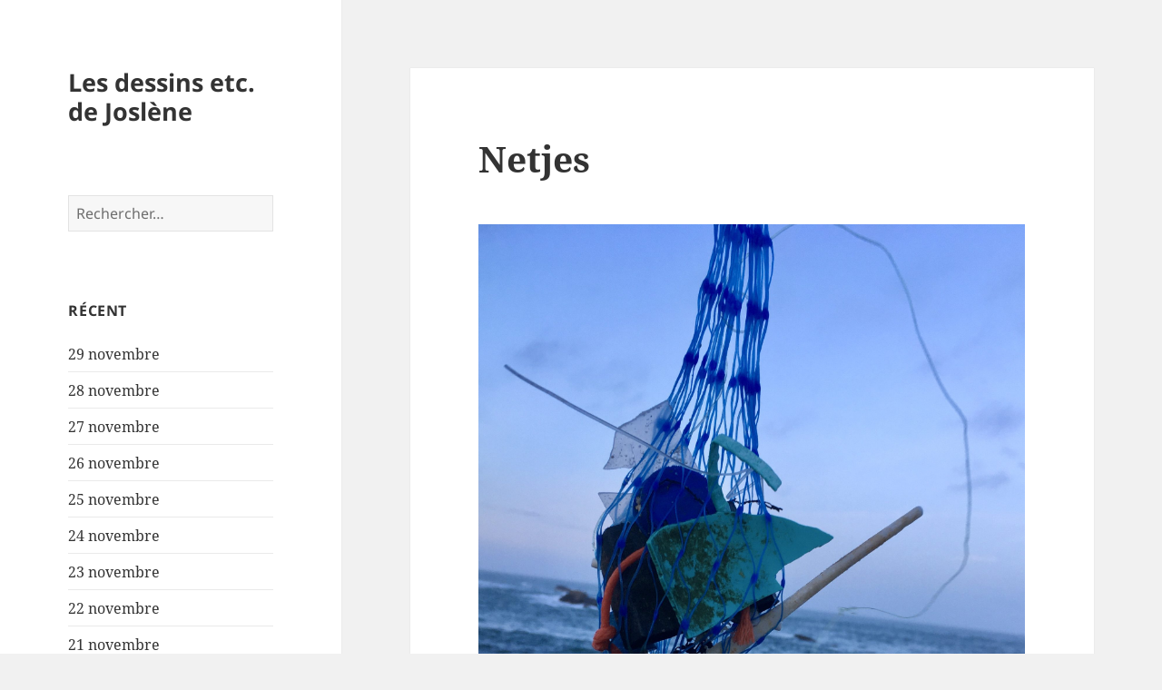

--- FILE ---
content_type: text/html; charset=UTF-8
request_url: https://www.joslene.com/2022/02/25/nettes/
body_size: 8890
content:
<!DOCTYPE html>
<html lang="fr-FR" class="no-js">
<head>
	<meta charset="UTF-8">
	<meta name="viewport" content="width=device-width">
	<link rel="profile" href="https://gmpg.org/xfn/11">
	<link rel="pingback" href="https://www.joslene.com/xmlrpc.php">
	<script>(function(html){html.className = html.className.replace(/\bno-js\b/,'js')})(document.documentElement);</script>
<title>Netjes &#8211; Les dessins etc. de Joslène</title>
<meta name='robots' content='max-image-preview:large' />
	<style>img:is([sizes="auto" i], [sizes^="auto," i]) { contain-intrinsic-size: 3000px 1500px }</style>
	<link rel="alternate" type="application/rss+xml" title="Les dessins etc. de Joslène &raquo; Flux" href="https://www.joslene.com/feed/" />
<link rel="alternate" type="application/rss+xml" title="Les dessins etc. de Joslène &raquo; Flux des commentaires" href="https://www.joslene.com/comments/feed/" />
<link rel="alternate" type="application/rss+xml" title="Les dessins etc. de Joslène &raquo; Netjes Flux des commentaires" href="https://www.joslene.com/2022/02/25/nettes/feed/" />
<script>
window._wpemojiSettings = {"baseUrl":"https:\/\/s.w.org\/images\/core\/emoji\/15.0.3\/72x72\/","ext":".png","svgUrl":"https:\/\/s.w.org\/images\/core\/emoji\/15.0.3\/svg\/","svgExt":".svg","source":{"concatemoji":"https:\/\/www.joslene.com\/wp-includes\/js\/wp-emoji-release.min.js?ver=6.7.4"}};
/*! This file is auto-generated */
!function(i,n){var o,s,e;function c(e){try{var t={supportTests:e,timestamp:(new Date).valueOf()};sessionStorage.setItem(o,JSON.stringify(t))}catch(e){}}function p(e,t,n){e.clearRect(0,0,e.canvas.width,e.canvas.height),e.fillText(t,0,0);var t=new Uint32Array(e.getImageData(0,0,e.canvas.width,e.canvas.height).data),r=(e.clearRect(0,0,e.canvas.width,e.canvas.height),e.fillText(n,0,0),new Uint32Array(e.getImageData(0,0,e.canvas.width,e.canvas.height).data));return t.every(function(e,t){return e===r[t]})}function u(e,t,n){switch(t){case"flag":return n(e,"\ud83c\udff3\ufe0f\u200d\u26a7\ufe0f","\ud83c\udff3\ufe0f\u200b\u26a7\ufe0f")?!1:!n(e,"\ud83c\uddfa\ud83c\uddf3","\ud83c\uddfa\u200b\ud83c\uddf3")&&!n(e,"\ud83c\udff4\udb40\udc67\udb40\udc62\udb40\udc65\udb40\udc6e\udb40\udc67\udb40\udc7f","\ud83c\udff4\u200b\udb40\udc67\u200b\udb40\udc62\u200b\udb40\udc65\u200b\udb40\udc6e\u200b\udb40\udc67\u200b\udb40\udc7f");case"emoji":return!n(e,"\ud83d\udc26\u200d\u2b1b","\ud83d\udc26\u200b\u2b1b")}return!1}function f(e,t,n){var r="undefined"!=typeof WorkerGlobalScope&&self instanceof WorkerGlobalScope?new OffscreenCanvas(300,150):i.createElement("canvas"),a=r.getContext("2d",{willReadFrequently:!0}),o=(a.textBaseline="top",a.font="600 32px Arial",{});return e.forEach(function(e){o[e]=t(a,e,n)}),o}function t(e){var t=i.createElement("script");t.src=e,t.defer=!0,i.head.appendChild(t)}"undefined"!=typeof Promise&&(o="wpEmojiSettingsSupports",s=["flag","emoji"],n.supports={everything:!0,everythingExceptFlag:!0},e=new Promise(function(e){i.addEventListener("DOMContentLoaded",e,{once:!0})}),new Promise(function(t){var n=function(){try{var e=JSON.parse(sessionStorage.getItem(o));if("object"==typeof e&&"number"==typeof e.timestamp&&(new Date).valueOf()<e.timestamp+604800&&"object"==typeof e.supportTests)return e.supportTests}catch(e){}return null}();if(!n){if("undefined"!=typeof Worker&&"undefined"!=typeof OffscreenCanvas&&"undefined"!=typeof URL&&URL.createObjectURL&&"undefined"!=typeof Blob)try{var e="postMessage("+f.toString()+"("+[JSON.stringify(s),u.toString(),p.toString()].join(",")+"));",r=new Blob([e],{type:"text/javascript"}),a=new Worker(URL.createObjectURL(r),{name:"wpTestEmojiSupports"});return void(a.onmessage=function(e){c(n=e.data),a.terminate(),t(n)})}catch(e){}c(n=f(s,u,p))}t(n)}).then(function(e){for(var t in e)n.supports[t]=e[t],n.supports.everything=n.supports.everything&&n.supports[t],"flag"!==t&&(n.supports.everythingExceptFlag=n.supports.everythingExceptFlag&&n.supports[t]);n.supports.everythingExceptFlag=n.supports.everythingExceptFlag&&!n.supports.flag,n.DOMReady=!1,n.readyCallback=function(){n.DOMReady=!0}}).then(function(){return e}).then(function(){var e;n.supports.everything||(n.readyCallback(),(e=n.source||{}).concatemoji?t(e.concatemoji):e.wpemoji&&e.twemoji&&(t(e.twemoji),t(e.wpemoji)))}))}((window,document),window._wpemojiSettings);
</script>
<style id='wp-emoji-styles-inline-css'>

	img.wp-smiley, img.emoji {
		display: inline !important;
		border: none !important;
		box-shadow: none !important;
		height: 1em !important;
		width: 1em !important;
		margin: 0 0.07em !important;
		vertical-align: -0.1em !important;
		background: none !important;
		padding: 0 !important;
	}
</style>
<link rel='stylesheet' id='wp-block-library-css' href='https://www.joslene.com/wp-includes/css/dist/block-library/style.min.css?ver=6.7.4' media='all' />
<style id='wp-block-library-theme-inline-css'>
.wp-block-audio :where(figcaption){color:#555;font-size:13px;text-align:center}.is-dark-theme .wp-block-audio :where(figcaption){color:#ffffffa6}.wp-block-audio{margin:0 0 1em}.wp-block-code{border:1px solid #ccc;border-radius:4px;font-family:Menlo,Consolas,monaco,monospace;padding:.8em 1em}.wp-block-embed :where(figcaption){color:#555;font-size:13px;text-align:center}.is-dark-theme .wp-block-embed :where(figcaption){color:#ffffffa6}.wp-block-embed{margin:0 0 1em}.blocks-gallery-caption{color:#555;font-size:13px;text-align:center}.is-dark-theme .blocks-gallery-caption{color:#ffffffa6}:root :where(.wp-block-image figcaption){color:#555;font-size:13px;text-align:center}.is-dark-theme :root :where(.wp-block-image figcaption){color:#ffffffa6}.wp-block-image{margin:0 0 1em}.wp-block-pullquote{border-bottom:4px solid;border-top:4px solid;color:currentColor;margin-bottom:1.75em}.wp-block-pullquote cite,.wp-block-pullquote footer,.wp-block-pullquote__citation{color:currentColor;font-size:.8125em;font-style:normal;text-transform:uppercase}.wp-block-quote{border-left:.25em solid;margin:0 0 1.75em;padding-left:1em}.wp-block-quote cite,.wp-block-quote footer{color:currentColor;font-size:.8125em;font-style:normal;position:relative}.wp-block-quote:where(.has-text-align-right){border-left:none;border-right:.25em solid;padding-left:0;padding-right:1em}.wp-block-quote:where(.has-text-align-center){border:none;padding-left:0}.wp-block-quote.is-large,.wp-block-quote.is-style-large,.wp-block-quote:where(.is-style-plain){border:none}.wp-block-search .wp-block-search__label{font-weight:700}.wp-block-search__button{border:1px solid #ccc;padding:.375em .625em}:where(.wp-block-group.has-background){padding:1.25em 2.375em}.wp-block-separator.has-css-opacity{opacity:.4}.wp-block-separator{border:none;border-bottom:2px solid;margin-left:auto;margin-right:auto}.wp-block-separator.has-alpha-channel-opacity{opacity:1}.wp-block-separator:not(.is-style-wide):not(.is-style-dots){width:100px}.wp-block-separator.has-background:not(.is-style-dots){border-bottom:none;height:1px}.wp-block-separator.has-background:not(.is-style-wide):not(.is-style-dots){height:2px}.wp-block-table{margin:0 0 1em}.wp-block-table td,.wp-block-table th{word-break:normal}.wp-block-table :where(figcaption){color:#555;font-size:13px;text-align:center}.is-dark-theme .wp-block-table :where(figcaption){color:#ffffffa6}.wp-block-video :where(figcaption){color:#555;font-size:13px;text-align:center}.is-dark-theme .wp-block-video :where(figcaption){color:#ffffffa6}.wp-block-video{margin:0 0 1em}:root :where(.wp-block-template-part.has-background){margin-bottom:0;margin-top:0;padding:1.25em 2.375em}
</style>
<link rel='stylesheet' id='wpsite_follow_us_badges_widget_css-css' href='https://www.joslene.com/wp-content/plugins/wpsite-follow-us-badges/css/wpsite-follow-us-badges.css?ver=3.1.10' media='all' />
<style id='classic-theme-styles-inline-css'>
/*! This file is auto-generated */
.wp-block-button__link{color:#fff;background-color:#32373c;border-radius:9999px;box-shadow:none;text-decoration:none;padding:calc(.667em + 2px) calc(1.333em + 2px);font-size:1.125em}.wp-block-file__button{background:#32373c;color:#fff;text-decoration:none}
</style>
<style id='global-styles-inline-css'>
:root{--wp--preset--aspect-ratio--square: 1;--wp--preset--aspect-ratio--4-3: 4/3;--wp--preset--aspect-ratio--3-4: 3/4;--wp--preset--aspect-ratio--3-2: 3/2;--wp--preset--aspect-ratio--2-3: 2/3;--wp--preset--aspect-ratio--16-9: 16/9;--wp--preset--aspect-ratio--9-16: 9/16;--wp--preset--color--black: #000000;--wp--preset--color--cyan-bluish-gray: #abb8c3;--wp--preset--color--white: #fff;--wp--preset--color--pale-pink: #f78da7;--wp--preset--color--vivid-red: #cf2e2e;--wp--preset--color--luminous-vivid-orange: #ff6900;--wp--preset--color--luminous-vivid-amber: #fcb900;--wp--preset--color--light-green-cyan: #7bdcb5;--wp--preset--color--vivid-green-cyan: #00d084;--wp--preset--color--pale-cyan-blue: #8ed1fc;--wp--preset--color--vivid-cyan-blue: #0693e3;--wp--preset--color--vivid-purple: #9b51e0;--wp--preset--color--dark-gray: #111;--wp--preset--color--light-gray: #f1f1f1;--wp--preset--color--yellow: #f4ca16;--wp--preset--color--dark-brown: #352712;--wp--preset--color--medium-pink: #e53b51;--wp--preset--color--light-pink: #ffe5d1;--wp--preset--color--dark-purple: #2e2256;--wp--preset--color--purple: #674970;--wp--preset--color--blue-gray: #22313f;--wp--preset--color--bright-blue: #55c3dc;--wp--preset--color--light-blue: #e9f2f9;--wp--preset--gradient--vivid-cyan-blue-to-vivid-purple: linear-gradient(135deg,rgba(6,147,227,1) 0%,rgb(155,81,224) 100%);--wp--preset--gradient--light-green-cyan-to-vivid-green-cyan: linear-gradient(135deg,rgb(122,220,180) 0%,rgb(0,208,130) 100%);--wp--preset--gradient--luminous-vivid-amber-to-luminous-vivid-orange: linear-gradient(135deg,rgba(252,185,0,1) 0%,rgba(255,105,0,1) 100%);--wp--preset--gradient--luminous-vivid-orange-to-vivid-red: linear-gradient(135deg,rgba(255,105,0,1) 0%,rgb(207,46,46) 100%);--wp--preset--gradient--very-light-gray-to-cyan-bluish-gray: linear-gradient(135deg,rgb(238,238,238) 0%,rgb(169,184,195) 100%);--wp--preset--gradient--cool-to-warm-spectrum: linear-gradient(135deg,rgb(74,234,220) 0%,rgb(151,120,209) 20%,rgb(207,42,186) 40%,rgb(238,44,130) 60%,rgb(251,105,98) 80%,rgb(254,248,76) 100%);--wp--preset--gradient--blush-light-purple: linear-gradient(135deg,rgb(255,206,236) 0%,rgb(152,150,240) 100%);--wp--preset--gradient--blush-bordeaux: linear-gradient(135deg,rgb(254,205,165) 0%,rgb(254,45,45) 50%,rgb(107,0,62) 100%);--wp--preset--gradient--luminous-dusk: linear-gradient(135deg,rgb(255,203,112) 0%,rgb(199,81,192) 50%,rgb(65,88,208) 100%);--wp--preset--gradient--pale-ocean: linear-gradient(135deg,rgb(255,245,203) 0%,rgb(182,227,212) 50%,rgb(51,167,181) 100%);--wp--preset--gradient--electric-grass: linear-gradient(135deg,rgb(202,248,128) 0%,rgb(113,206,126) 100%);--wp--preset--gradient--midnight: linear-gradient(135deg,rgb(2,3,129) 0%,rgb(40,116,252) 100%);--wp--preset--gradient--dark-gray-gradient-gradient: linear-gradient(90deg, rgba(17,17,17,1) 0%, rgba(42,42,42,1) 100%);--wp--preset--gradient--light-gray-gradient: linear-gradient(90deg, rgba(241,241,241,1) 0%, rgba(215,215,215,1) 100%);--wp--preset--gradient--white-gradient: linear-gradient(90deg, rgba(255,255,255,1) 0%, rgba(230,230,230,1) 100%);--wp--preset--gradient--yellow-gradient: linear-gradient(90deg, rgba(244,202,22,1) 0%, rgba(205,168,10,1) 100%);--wp--preset--gradient--dark-brown-gradient: linear-gradient(90deg, rgba(53,39,18,1) 0%, rgba(91,67,31,1) 100%);--wp--preset--gradient--medium-pink-gradient: linear-gradient(90deg, rgba(229,59,81,1) 0%, rgba(209,28,51,1) 100%);--wp--preset--gradient--light-pink-gradient: linear-gradient(90deg, rgba(255,229,209,1) 0%, rgba(255,200,158,1) 100%);--wp--preset--gradient--dark-purple-gradient: linear-gradient(90deg, rgba(46,34,86,1) 0%, rgba(66,48,123,1) 100%);--wp--preset--gradient--purple-gradient: linear-gradient(90deg, rgba(103,73,112,1) 0%, rgba(131,93,143,1) 100%);--wp--preset--gradient--blue-gray-gradient: linear-gradient(90deg, rgba(34,49,63,1) 0%, rgba(52,75,96,1) 100%);--wp--preset--gradient--bright-blue-gradient: linear-gradient(90deg, rgba(85,195,220,1) 0%, rgba(43,180,211,1) 100%);--wp--preset--gradient--light-blue-gradient: linear-gradient(90deg, rgba(233,242,249,1) 0%, rgba(193,218,238,1) 100%);--wp--preset--font-size--small: 13px;--wp--preset--font-size--medium: 20px;--wp--preset--font-size--large: 36px;--wp--preset--font-size--x-large: 42px;--wp--preset--spacing--20: 0.44rem;--wp--preset--spacing--30: 0.67rem;--wp--preset--spacing--40: 1rem;--wp--preset--spacing--50: 1.5rem;--wp--preset--spacing--60: 2.25rem;--wp--preset--spacing--70: 3.38rem;--wp--preset--spacing--80: 5.06rem;--wp--preset--shadow--natural: 6px 6px 9px rgba(0, 0, 0, 0.2);--wp--preset--shadow--deep: 12px 12px 50px rgba(0, 0, 0, 0.4);--wp--preset--shadow--sharp: 6px 6px 0px rgba(0, 0, 0, 0.2);--wp--preset--shadow--outlined: 6px 6px 0px -3px rgba(255, 255, 255, 1), 6px 6px rgba(0, 0, 0, 1);--wp--preset--shadow--crisp: 6px 6px 0px rgba(0, 0, 0, 1);}:where(.is-layout-flex){gap: 0.5em;}:where(.is-layout-grid){gap: 0.5em;}body .is-layout-flex{display: flex;}.is-layout-flex{flex-wrap: wrap;align-items: center;}.is-layout-flex > :is(*, div){margin: 0;}body .is-layout-grid{display: grid;}.is-layout-grid > :is(*, div){margin: 0;}:where(.wp-block-columns.is-layout-flex){gap: 2em;}:where(.wp-block-columns.is-layout-grid){gap: 2em;}:where(.wp-block-post-template.is-layout-flex){gap: 1.25em;}:where(.wp-block-post-template.is-layout-grid){gap: 1.25em;}.has-black-color{color: var(--wp--preset--color--black) !important;}.has-cyan-bluish-gray-color{color: var(--wp--preset--color--cyan-bluish-gray) !important;}.has-white-color{color: var(--wp--preset--color--white) !important;}.has-pale-pink-color{color: var(--wp--preset--color--pale-pink) !important;}.has-vivid-red-color{color: var(--wp--preset--color--vivid-red) !important;}.has-luminous-vivid-orange-color{color: var(--wp--preset--color--luminous-vivid-orange) !important;}.has-luminous-vivid-amber-color{color: var(--wp--preset--color--luminous-vivid-amber) !important;}.has-light-green-cyan-color{color: var(--wp--preset--color--light-green-cyan) !important;}.has-vivid-green-cyan-color{color: var(--wp--preset--color--vivid-green-cyan) !important;}.has-pale-cyan-blue-color{color: var(--wp--preset--color--pale-cyan-blue) !important;}.has-vivid-cyan-blue-color{color: var(--wp--preset--color--vivid-cyan-blue) !important;}.has-vivid-purple-color{color: var(--wp--preset--color--vivid-purple) !important;}.has-black-background-color{background-color: var(--wp--preset--color--black) !important;}.has-cyan-bluish-gray-background-color{background-color: var(--wp--preset--color--cyan-bluish-gray) !important;}.has-white-background-color{background-color: var(--wp--preset--color--white) !important;}.has-pale-pink-background-color{background-color: var(--wp--preset--color--pale-pink) !important;}.has-vivid-red-background-color{background-color: var(--wp--preset--color--vivid-red) !important;}.has-luminous-vivid-orange-background-color{background-color: var(--wp--preset--color--luminous-vivid-orange) !important;}.has-luminous-vivid-amber-background-color{background-color: var(--wp--preset--color--luminous-vivid-amber) !important;}.has-light-green-cyan-background-color{background-color: var(--wp--preset--color--light-green-cyan) !important;}.has-vivid-green-cyan-background-color{background-color: var(--wp--preset--color--vivid-green-cyan) !important;}.has-pale-cyan-blue-background-color{background-color: var(--wp--preset--color--pale-cyan-blue) !important;}.has-vivid-cyan-blue-background-color{background-color: var(--wp--preset--color--vivid-cyan-blue) !important;}.has-vivid-purple-background-color{background-color: var(--wp--preset--color--vivid-purple) !important;}.has-black-border-color{border-color: var(--wp--preset--color--black) !important;}.has-cyan-bluish-gray-border-color{border-color: var(--wp--preset--color--cyan-bluish-gray) !important;}.has-white-border-color{border-color: var(--wp--preset--color--white) !important;}.has-pale-pink-border-color{border-color: var(--wp--preset--color--pale-pink) !important;}.has-vivid-red-border-color{border-color: var(--wp--preset--color--vivid-red) !important;}.has-luminous-vivid-orange-border-color{border-color: var(--wp--preset--color--luminous-vivid-orange) !important;}.has-luminous-vivid-amber-border-color{border-color: var(--wp--preset--color--luminous-vivid-amber) !important;}.has-light-green-cyan-border-color{border-color: var(--wp--preset--color--light-green-cyan) !important;}.has-vivid-green-cyan-border-color{border-color: var(--wp--preset--color--vivid-green-cyan) !important;}.has-pale-cyan-blue-border-color{border-color: var(--wp--preset--color--pale-cyan-blue) !important;}.has-vivid-cyan-blue-border-color{border-color: var(--wp--preset--color--vivid-cyan-blue) !important;}.has-vivid-purple-border-color{border-color: var(--wp--preset--color--vivid-purple) !important;}.has-vivid-cyan-blue-to-vivid-purple-gradient-background{background: var(--wp--preset--gradient--vivid-cyan-blue-to-vivid-purple) !important;}.has-light-green-cyan-to-vivid-green-cyan-gradient-background{background: var(--wp--preset--gradient--light-green-cyan-to-vivid-green-cyan) !important;}.has-luminous-vivid-amber-to-luminous-vivid-orange-gradient-background{background: var(--wp--preset--gradient--luminous-vivid-amber-to-luminous-vivid-orange) !important;}.has-luminous-vivid-orange-to-vivid-red-gradient-background{background: var(--wp--preset--gradient--luminous-vivid-orange-to-vivid-red) !important;}.has-very-light-gray-to-cyan-bluish-gray-gradient-background{background: var(--wp--preset--gradient--very-light-gray-to-cyan-bluish-gray) !important;}.has-cool-to-warm-spectrum-gradient-background{background: var(--wp--preset--gradient--cool-to-warm-spectrum) !important;}.has-blush-light-purple-gradient-background{background: var(--wp--preset--gradient--blush-light-purple) !important;}.has-blush-bordeaux-gradient-background{background: var(--wp--preset--gradient--blush-bordeaux) !important;}.has-luminous-dusk-gradient-background{background: var(--wp--preset--gradient--luminous-dusk) !important;}.has-pale-ocean-gradient-background{background: var(--wp--preset--gradient--pale-ocean) !important;}.has-electric-grass-gradient-background{background: var(--wp--preset--gradient--electric-grass) !important;}.has-midnight-gradient-background{background: var(--wp--preset--gradient--midnight) !important;}.has-small-font-size{font-size: var(--wp--preset--font-size--small) !important;}.has-medium-font-size{font-size: var(--wp--preset--font-size--medium) !important;}.has-large-font-size{font-size: var(--wp--preset--font-size--large) !important;}.has-x-large-font-size{font-size: var(--wp--preset--font-size--x-large) !important;}
:where(.wp-block-post-template.is-layout-flex){gap: 1.25em;}:where(.wp-block-post-template.is-layout-grid){gap: 1.25em;}
:where(.wp-block-columns.is-layout-flex){gap: 2em;}:where(.wp-block-columns.is-layout-grid){gap: 2em;}
:root :where(.wp-block-pullquote){font-size: 1.5em;line-height: 1.6;}
</style>
<link rel='stylesheet' id='twentyfifteen-fonts-css' href='https://www.joslene.com/wp-content/themes/twentyfifteen/assets/fonts/noto-sans-plus-noto-serif-plus-inconsolata.css?ver=20230328' media='all' />
<link rel='stylesheet' id='genericons-css' href='https://www.joslene.com/wp-content/themes/twentyfifteen/genericons/genericons.css?ver=20201026' media='all' />
<link rel='stylesheet' id='twentyfifteen-style-css' href='https://www.joslene.com/wp-content/themes/twentyfifteen/style.css?ver=20240402' media='all' />
<link rel='stylesheet' id='twentyfifteen-block-style-css' href='https://www.joslene.com/wp-content/themes/twentyfifteen/css/blocks.css?ver=20240210' media='all' />
<script src="https://www.joslene.com/wp-includes/js/jquery/jquery.min.js?ver=3.7.1" id="jquery-core-js"></script>
<script src="https://www.joslene.com/wp-includes/js/jquery/jquery-migrate.min.js?ver=3.4.1" id="jquery-migrate-js"></script>
<script id="twentyfifteen-script-js-extra">
var screenReaderText = {"expand":"<span class=\"screen-reader-text\">ouvrir le sous-menu<\/span>","collapse":"<span class=\"screen-reader-text\">fermer le sous-menu<\/span>"};
</script>
<script src="https://www.joslene.com/wp-content/themes/twentyfifteen/js/functions.js?ver=20221101" id="twentyfifteen-script-js" defer data-wp-strategy="defer"></script>
<link rel="https://api.w.org/" href="https://www.joslene.com/wp-json/" /><link rel="alternate" title="JSON" type="application/json" href="https://www.joslene.com/wp-json/wp/v2/posts/3008" /><link rel="EditURI" type="application/rsd+xml" title="RSD" href="https://www.joslene.com/xmlrpc.php?rsd" />
<meta name="generator" content="WordPress 6.7.4" />
<link rel="canonical" href="https://www.joslene.com/2022/02/25/nettes/" />
<link rel='shortlink' href='https://www.joslene.com/?p=3008' />
<link rel="alternate" title="oEmbed (JSON)" type="application/json+oembed" href="https://www.joslene.com/wp-json/oembed/1.0/embed?url=https%3A%2F%2Fwww.joslene.com%2F2022%2F02%2F25%2Fnettes%2F" />
<link rel="alternate" title="oEmbed (XML)" type="text/xml+oembed" href="https://www.joslene.com/wp-json/oembed/1.0/embed?url=https%3A%2F%2Fwww.joslene.com%2F2022%2F02%2F25%2Fnettes%2F&#038;format=xml" />
</head>

<body class="post-template-default single single-post postid-3008 single-format-standard wp-embed-responsive">
<div id="page" class="hfeed site">
	<a class="skip-link screen-reader-text" href="#content">
		Aller au contenu	</a>

	<div id="sidebar" class="sidebar">
		<header id="masthead" class="site-header">
			<div class="site-branding">
										<p class="site-title"><a href="https://www.joslene.com/" rel="home">Les dessins etc. de Joslène</a></p>
										<button class="secondary-toggle">Menu et widgets</button>
			</div><!-- .site-branding -->
		</header><!-- .site-header -->

			<div id="secondary" class="secondary">

		
		
					<div id="widget-area" class="widget-area" role="complementary">
				<aside id="search-2" class="widget widget_search"><form role="search" method="get" class="search-form" action="https://www.joslene.com/">
				<label>
					<span class="screen-reader-text">Rechercher :</span>
					<input type="search" class="search-field" placeholder="Rechercher…" value="" name="s" />
				</label>
				<input type="submit" class="search-submit screen-reader-text" value="Rechercher" />
			</form></aside>
		<aside id="recent-posts-2" class="widget widget_recent_entries">
		<h2 class="widget-title">récent</h2><nav aria-label="récent">
		<ul>
											<li>
					<a href="https://www.joslene.com/2025/11/29/29-novembre/">29 novembre</a>
									</li>
											<li>
					<a href="https://www.joslene.com/2025/11/28/28-novembre/">28 novembre</a>
									</li>
											<li>
					<a href="https://www.joslene.com/2025/11/27/27-novembre-2/">27 novembre</a>
									</li>
											<li>
					<a href="https://www.joslene.com/2025/11/26/26-novembre-2/">26 novembre</a>
									</li>
											<li>
					<a href="https://www.joslene.com/2025/11/25/25-novembre-2/">25 novembre</a>
									</li>
											<li>
					<a href="https://www.joslene.com/2025/11/24/24-novembre/">24 novembre</a>
									</li>
											<li>
					<a href="https://www.joslene.com/2025/11/23/23-novembre/">23 novembre</a>
									</li>
											<li>
					<a href="https://www.joslene.com/2025/11/22/22-novembre-2/">22 novembre</a>
									</li>
											<li>
					<a href="https://www.joslene.com/2025/11/21/21-novembre-2/">21 novembre</a>
									</li>
											<li>
					<a href="https://www.joslene.com/2025/11/20/20-novembre/">20 novembre</a>
									</li>
					</ul>

		</nav></aside><aside id="archives-2" class="widget widget_archive"><h2 class="widget-title">Archives</h2><nav aria-label="Archives">
			<ul>
					<li><a href='https://www.joslene.com/2025/11/'>novembre 2025</a></li>
	<li><a href='https://www.joslene.com/2025/10/'>octobre 2025</a></li>
	<li><a href='https://www.joslene.com/2025/03/'>mars 2025</a></li>
	<li><a href='https://www.joslene.com/2025/01/'>janvier 2025</a></li>
	<li><a href='https://www.joslene.com/2024/12/'>décembre 2024</a></li>
	<li><a href='https://www.joslene.com/2024/11/'>novembre 2024</a></li>
	<li><a href='https://www.joslene.com/2024/10/'>octobre 2024</a></li>
	<li><a href='https://www.joslene.com/2024/09/'>septembre 2024</a></li>
	<li><a href='https://www.joslene.com/2024/08/'>août 2024</a></li>
	<li><a href='https://www.joslene.com/2024/07/'>juillet 2024</a></li>
	<li><a href='https://www.joslene.com/2024/06/'>juin 2024</a></li>
	<li><a href='https://www.joslene.com/2024/05/'>mai 2024</a></li>
	<li><a href='https://www.joslene.com/2024/04/'>avril 2024</a></li>
	<li><a href='https://www.joslene.com/2024/03/'>mars 2024</a></li>
	<li><a href='https://www.joslene.com/2024/02/'>février 2024</a></li>
	<li><a href='https://www.joslene.com/2024/01/'>janvier 2024</a></li>
	<li><a href='https://www.joslene.com/2023/12/'>décembre 2023</a></li>
	<li><a href='https://www.joslene.com/2023/11/'>novembre 2023</a></li>
	<li><a href='https://www.joslene.com/2023/10/'>octobre 2023</a></li>
	<li><a href='https://www.joslene.com/2023/07/'>juillet 2023</a></li>
	<li><a href='https://www.joslene.com/2023/03/'>mars 2023</a></li>
	<li><a href='https://www.joslene.com/2023/02/'>février 2023</a></li>
	<li><a href='https://www.joslene.com/2023/01/'>janvier 2023</a></li>
	<li><a href='https://www.joslene.com/2022/12/'>décembre 2022</a></li>
	<li><a href='https://www.joslene.com/2022/11/'>novembre 2022</a></li>
	<li><a href='https://www.joslene.com/2022/10/'>octobre 2022</a></li>
	<li><a href='https://www.joslene.com/2022/09/'>septembre 2022</a></li>
	<li><a href='https://www.joslene.com/2022/08/'>août 2022</a></li>
	<li><a href='https://www.joslene.com/2022/05/'>mai 2022</a></li>
	<li><a href='https://www.joslene.com/2022/04/'>avril 2022</a></li>
	<li><a href='https://www.joslene.com/2022/03/'>mars 2022</a></li>
	<li><a href='https://www.joslene.com/2022/02/'>février 2022</a></li>
	<li><a href='https://www.joslene.com/2021/09/'>septembre 2021</a></li>
	<li><a href='https://www.joslene.com/2020/08/'>août 2020</a></li>
	<li><a href='https://www.joslene.com/2020/07/'>juillet 2020</a></li>
	<li><a href='https://www.joslene.com/2020/02/'>février 2020</a></li>
	<li><a href='https://www.joslene.com/2019/08/'>août 2019</a></li>
	<li><a href='https://www.joslene.com/2019/05/'>mai 2019</a></li>
	<li><a href='https://www.joslene.com/2018/10/'>octobre 2018</a></li>
	<li><a href='https://www.joslene.com/2018/01/'>janvier 2018</a></li>
	<li><a href='https://www.joslene.com/2017/12/'>décembre 2017</a></li>
	<li><a href='https://www.joslene.com/2017/11/'>novembre 2017</a></li>
	<li><a href='https://www.joslene.com/2017/09/'>septembre 2017</a></li>
	<li><a href='https://www.joslene.com/2017/08/'>août 2017</a></li>
	<li><a href='https://www.joslene.com/2017/07/'>juillet 2017</a></li>
	<li><a href='https://www.joslene.com/2017/06/'>juin 2017</a></li>
	<li><a href='https://www.joslene.com/2017/05/'>mai 2017</a></li>
	<li><a href='https://www.joslene.com/2017/04/'>avril 2017</a></li>
	<li><a href='https://www.joslene.com/2017/03/'>mars 2017</a></li>
	<li><a href='https://www.joslene.com/2017/02/'>février 2017</a></li>
	<li><a href='https://www.joslene.com/2017/01/'>janvier 2017</a></li>
	<li><a href='https://www.joslene.com/2016/12/'>décembre 2016</a></li>
	<li><a href='https://www.joslene.com/2016/11/'>novembre 2016</a></li>
	<li><a href='https://www.joslene.com/2016/10/'>octobre 2016</a></li>
	<li><a href='https://www.joslene.com/2016/09/'>septembre 2016</a></li>
	<li><a href='https://www.joslene.com/2016/08/'>août 2016</a></li>
	<li><a href='https://www.joslene.com/2016/07/'>juillet 2016</a></li>
	<li><a href='https://www.joslene.com/2016/06/'>juin 2016</a></li>
	<li><a href='https://www.joslene.com/2016/05/'>mai 2016</a></li>
	<li><a href='https://www.joslene.com/2016/04/'>avril 2016</a></li>
	<li><a href='https://www.joslene.com/2016/03/'>mars 2016</a></li>
	<li><a href='https://www.joslene.com/2016/02/'>février 2016</a></li>
	<li><a href='https://www.joslene.com/2016/01/'>janvier 2016</a></li>
	<li><a href='https://www.joslene.com/2015/12/'>décembre 2015</a></li>
	<li><a href='https://www.joslene.com/2015/11/'>novembre 2015</a></li>
	<li><a href='https://www.joslene.com/2015/10/'>octobre 2015</a></li>
	<li><a href='https://www.joslene.com/2015/09/'>septembre 2015</a></li>
			</ul>

			</nav></aside><aside id="the_social_links-2" class="widget widget_the_social_links"><h2 class="widget-title">   Qui suis-je ?</h2>

			
					<a
				href="http://www.linkedin.com/pub/joslene-reekers/2b/169/908"
				class="the-social-links tsl-square tsl-48 tsl-default tsl-linkedin"
				target="_blank"
				alt="LinkedIn"
				title="LinkedIn"
			>
									<i class="fab fa-linkedin"></i>
							</a>
		
	
</aside>			</div><!-- .widget-area -->
		
	</div><!-- .secondary -->

	</div><!-- .sidebar -->

	<div id="content" class="site-content">

	<div id="primary" class="content-area">
		<main id="main" class="site-main">

		
<article id="post-3008" class="post-3008 post type-post status-publish format-standard hentry category-non-classe">
	
	<header class="entry-header">
		<h1 class="entry-title">Netjes</h1>	</header><!-- .entry-header -->

	<div class="entry-content">
		<p><img fetchpriority="high" decoding="async" src="https://www.joslene.com/wp-content/uploads/2022/02/img_2064-scaled.jpg" class="size-full" width="1873" height="2560"></p>
	</div><!-- .entry-content -->

	
	<footer class="entry-footer">
		<span class="posted-on"><span class="screen-reader-text">Publié le </span><a href="https://www.joslene.com/2022/02/25/nettes/" rel="bookmark"><time class="entry-date published" datetime="2022-02-25T14:12:00+01:00">25 février 2022</time><time class="updated" datetime="2022-02-26T20:14:25+01:00">26 février 2022</time></a></span><span class="byline"><span class="author vcard"><span class="screen-reader-text">Auteur </span><a class="url fn n" href="https://www.joslene.com/author/joslene/">Joslène</a></span></span>			</footer><!-- .entry-footer -->

</article><!-- #post-3008 -->

<div id="comments" class="comments-area">

	
	
		<div id="respond" class="comment-respond">
		<h3 id="reply-title" class="comment-reply-title">Laisser un commentaire <small><a rel="nofollow" id="cancel-comment-reply-link" href="/2022/02/25/nettes/#respond" style="display:none;">Annuler la réponse</a></small></h3><form action="https://www.joslene.com/wp-comments-post.php" method="post" id="commentform" class="comment-form" novalidate><p class="comment-notes"><span id="email-notes">Votre adresse e-mail ne sera pas publiée.</span> <span class="required-field-message">Les champs obligatoires sont indiqués avec <span class="required">*</span></span></p><p class="comment-form-comment"><label for="comment">Commentaire <span class="required">*</span></label> <textarea id="comment" name="comment" cols="45" rows="8" maxlength="65525" required></textarea></p><p class="comment-form-author"><label for="author">Nom <span class="required">*</span></label> <input id="author" name="author" type="text" value="" size="30" maxlength="245" autocomplete="name" required /></p>
<p class="comment-form-email"><label for="email">E-mail <span class="required">*</span></label> <input id="email" name="email" type="email" value="" size="30" maxlength="100" aria-describedby="email-notes" autocomplete="email" required /></p>
<p class="comment-form-url"><label for="url">Site web</label> <input id="url" name="url" type="url" value="" size="30" maxlength="200" autocomplete="url" /></p>
<p class="comment-form-cookies-consent"><input id="wp-comment-cookies-consent" name="wp-comment-cookies-consent" type="checkbox" value="yes" /> <label for="wp-comment-cookies-consent">Enregistrer mon nom, mon e-mail et mon site dans le navigateur pour mon prochain commentaire.</label></p>
<p class="form-submit"><input name="submit" type="submit" id="submit" class="submit" value="Laisser un commentaire" /> <input type='hidden' name='comment_post_ID' value='3008' id='comment_post_ID' />
<input type='hidden' name='comment_parent' id='comment_parent' value='0' />
</p><p style="display: none;"><input type="hidden" id="akismet_comment_nonce" name="akismet_comment_nonce" value="7b412f5482" /></p><p style="display: none !important;" class="akismet-fields-container" data-prefix="ak_"><label>&#916;<textarea name="ak_hp_textarea" cols="45" rows="8" maxlength="100"></textarea></label><input type="hidden" id="ak_js_1" name="ak_js" value="240"/><script>document.getElementById( "ak_js_1" ).setAttribute( "value", ( new Date() ).getTime() );</script></p></form>	</div><!-- #respond -->
	
</div><!-- .comments-area -->

	<nav class="navigation post-navigation" aria-label="Publications">
		<h2 class="screen-reader-text">Navigation de l’article</h2>
		<div class="nav-links"><div class="nav-previous"><a href="https://www.joslene.com/2022/02/24/noeud-pap/" rel="prev"><span class="meta-nav" aria-hidden="true">Précédent</span> <span class="screen-reader-text">Article précédent&nbsp;:</span> <span class="post-title">Noeud pap’</span></a></div><div class="nav-next"><a href="https://www.joslene.com/2022/02/26/a-pied/" rel="next"><span class="meta-nav" aria-hidden="true">Suivant</span> <span class="screen-reader-text">Article suivant&nbsp;:</span> <span class="post-title">À pied</span></a></div></div>
	</nav>
		</main><!-- .site-main -->
	</div><!-- .content-area -->


	</div><!-- .site-content -->

	<footer id="colophon" class="site-footer">
		<div class="site-info">
									<a href="https://wordpress.org/" class="imprint">
				Fièrement propulsé par WordPress			</a>
		</div><!-- .site-info -->
	</footer><!-- .site-footer -->

</div><!-- .site -->

<link rel='stylesheet' id='font-awesome-css' href='https://www.joslene.com/wp-content/plugins/the-social-links/assets/css/fontawesome.min.css?ver=2.0.5' media='all' />
<link rel='stylesheet' id='font-awesome-brands-css' href='https://www.joslene.com/wp-content/plugins/the-social-links/assets/css/brands.min.css?ver=2.0.5' media='all' />
<link rel='stylesheet' id='font-awesome-solid-css' href='https://www.joslene.com/wp-content/plugins/the-social-links/assets/css/solid.min.css?ver=2.0.5' media='all' />
<link rel='stylesheet' id='the-social-links-css' href='https://www.joslene.com/wp-content/plugins/the-social-links/assets/css/style.css?ver=2.0.5' media='all' />
<script src="https://www.joslene.com/wp-includes/js/comment-reply.min.js?ver=6.7.4" id="comment-reply-js" async data-wp-strategy="async"></script>
<script defer src="https://www.joslene.com/wp-content/plugins/akismet/_inc/akismet-frontend.js?ver=1762982456" id="akismet-frontend-js"></script>

</body>
</html>
